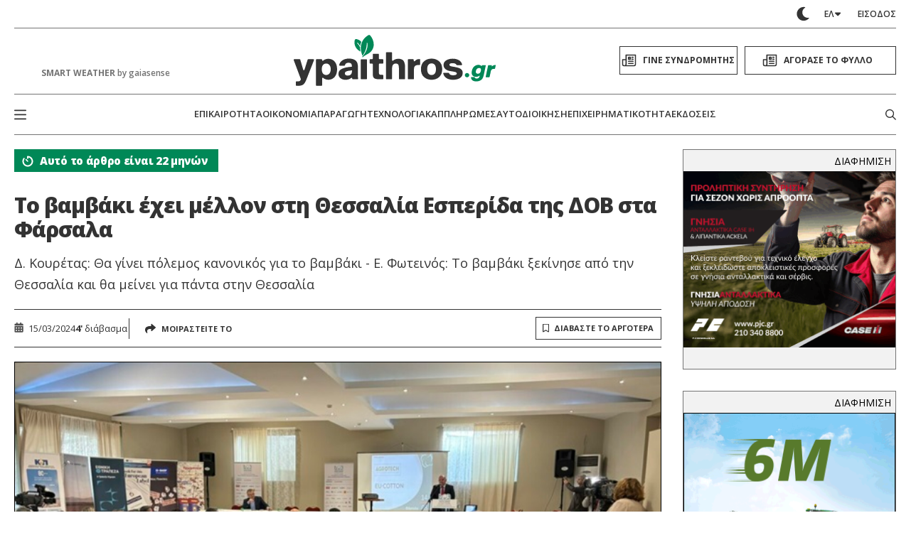

--- FILE ---
content_type: text/html; charset=utf-8
request_url: https://www.google.com/recaptcha/api2/aframe
body_size: 267
content:
<!DOCTYPE HTML><html><head><meta http-equiv="content-type" content="text/html; charset=UTF-8"></head><body><script nonce="A7zihndE20cWyMRTVErZUQ">/** Anti-fraud and anti-abuse applications only. See google.com/recaptcha */ try{var clients={'sodar':'https://pagead2.googlesyndication.com/pagead/sodar?'};window.addEventListener("message",function(a){try{if(a.source===window.parent){var b=JSON.parse(a.data);var c=clients[b['id']];if(c){var d=document.createElement('img');d.src=c+b['params']+'&rc='+(localStorage.getItem("rc::a")?sessionStorage.getItem("rc::b"):"");window.document.body.appendChild(d);sessionStorage.setItem("rc::e",parseInt(sessionStorage.getItem("rc::e")||0)+1);localStorage.setItem("rc::h",'1768970101135');}}}catch(b){}});window.parent.postMessage("_grecaptcha_ready", "*");}catch(b){}</script></body></html>